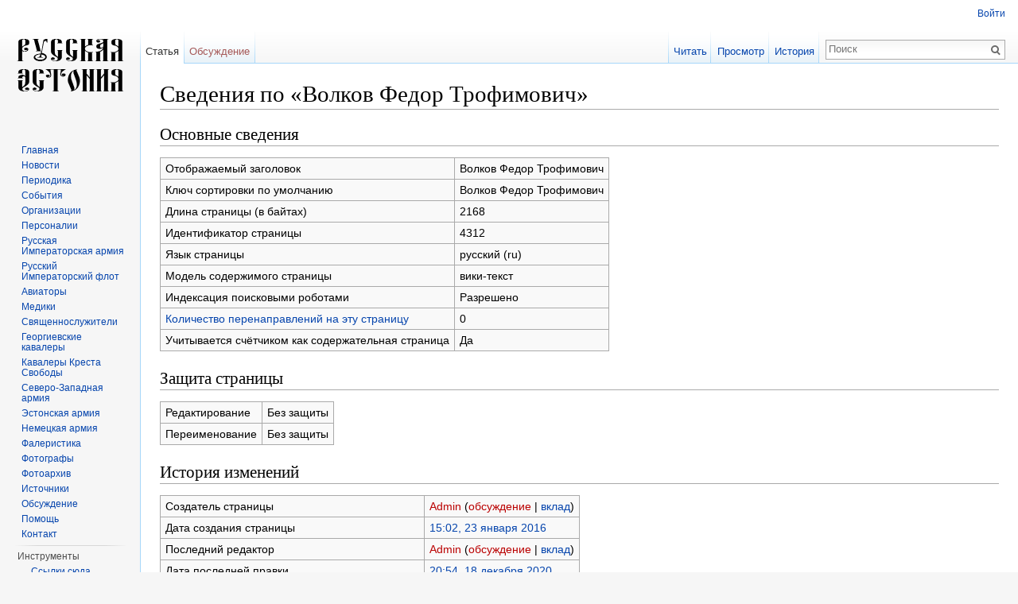

--- FILE ---
content_type: text/html; charset=UTF-8
request_url: http://russianestonia.eu/index.php?title=%D0%92%D0%BE%D0%BB%D0%BA%D0%BE%D0%B2_%D0%A4%D0%B5%D0%B4%D0%BE%D1%80_%D0%A2%D1%80%D0%BE%D1%84%D0%B8%D0%BC%D0%BE%D0%B2%D0%B8%D1%87&action=info
body_size: 7033
content:
<!DOCTYPE html>
<html lang="ru" dir="ltr" class="client-nojs">
<head>
<meta charset="UTF-8" />
<title>Сведения по «Волков Федор Трофимович» — Russian Estonia</title>
<meta name="generator" content="MediaWiki 1.25.1" />
<meta name="robots" content="noindex,nofollow" />
<link rel="shortcut icon" href="/favicon.ico" />
<link rel="search" type="application/opensearchdescription+xml" href="/opensearch_desc.php" title="Russian Estonia (ru)" />
<link rel="EditURI" type="application/rsd+xml" href="http://russianestonia.eu/api.php?action=rsd" />
<link rel="alternate" hreflang="x-default" href="/index.php?title=%D0%92%D0%BE%D0%BB%D0%BA%D0%BE%D0%B2_%D0%A4%D0%B5%D0%B4%D0%BE%D1%80_%D0%A2%D1%80%D0%BE%D1%84%D0%B8%D0%BC%D0%BE%D0%B2%D0%B8%D1%87" />
<link rel="alternate" type="application/atom+xml" title="Russian Estonia — Atom-лента" href="/index.php?title=%D0%A1%D0%BB%D1%83%D0%B6%D0%B5%D0%B1%D0%BD%D0%B0%D1%8F:%D0%A1%D0%B2%D0%B5%D0%B6%D0%B8%D0%B5_%D0%BF%D1%80%D0%B0%D0%B2%D0%BA%D0%B8&amp;feed=atom" />
<link rel="stylesheet" href="http://russianestonia.eu/load.php?debug=false&amp;lang=ru&amp;modules=mediawiki.legacy.commonPrint%2Cshared%7Cmediawiki.sectionAnchor%7Cmediawiki.skinning.interface%7Cmediawiki.ui.button%7Cskins.vector.styles&amp;only=styles&amp;skin=vector&amp;*" />
<link rel="stylesheet" href="/extensions/TreeAndMenu/fancytree/fancytree.css" />
<link rel="stylesheet" href="/extensions/TreeAndMenu/suckerfish/suckerfish.css" /><meta name="ResourceLoaderDynamicStyles" content="" />
<link rel="stylesheet" href="http://russianestonia.eu/load.php?debug=false&amp;lang=ru&amp;modules=site&amp;only=styles&amp;skin=vector&amp;*" />
<style>a:lang(ar),a:lang(kk-arab),a:lang(mzn),a:lang(ps),a:lang(ur){text-decoration:none}
/* cache key: d41547sd84650:resourceloader:filter:minify-css:7:e9e1b10a612bb802af7b614623f5e208 */</style>
<script src="http://russianestonia.eu/load.php?debug=false&amp;lang=ru&amp;modules=startup&amp;only=scripts&amp;skin=vector&amp;*"></script>
<script>if(window.mw){
mw.config.set({"wgCanonicalNamespace":"","wgCanonicalSpecialPageName":false,"wgNamespaceNumber":0,"wgPageName":"Волков_Федор_Трофимович","wgTitle":"Волков Федор Трофимович","wgCurRevisionId":75658,"wgRevisionId":0,"wgArticleId":4312,"wgIsArticle":false,"wgIsRedirect":false,"wgAction":"info","wgUserName":null,"wgUserGroups":["*"],"wgCategories":[],"wgBreakFrames":true,"wgPageContentLanguage":"ru","wgPageContentModel":"wikitext","wgSeparatorTransformTable":[",\t."," \t,"],"wgDigitTransformTable":["",""],"wgDefaultDateFormat":"dmy","wgMonthNames":["","январь","февраль","март","апрель","май","июнь","июль","август","сентябрь","октябрь","ноябрь","декабрь"],"wgMonthNamesShort":["","янв","фев","мар","апр","май","июн","июл","авг","сен","окт","ноя","дек"],"wgRelevantPageName":"Волков_Федор_Трофимович","wgRelevantArticleId":4312,"wgIsProbablyEditable":false,"wgRestrictionEdit":[],"wgRestrictionMove":[],"wgMediaViewerOnClick":true,"wgMediaViewerEnabledByDefault":true,"wgWikiEditorEnabledModules":{"toolbar":false,"dialogs":false,"hidesig":true,"preview":false,"publish":false},"fancytree_path":"/extensions/TreeAndMenu/fancytree"});
}</script><script>if(window.mw){
mw.loader.implement("user.options",function($,jQuery){mw.user.options.set({"variant":"ru"});});mw.loader.implement("user.tokens",function($,jQuery){mw.user.tokens.set({"editToken":"+\\","patrolToken":"+\\","watchToken":"+\\"});});
/* cache key: d41547sd84650:resourceloader:filter:minify-js:7:c38423f81cdccaf1f4c6a962da4787e1 */
}</script>
<script>if(window.mw){
mw.loader.load(["mediawiki.page.startup","mediawiki.legacy.wikibits","mediawiki.legacy.ajax","skins.vector.js"]);
}</script>
<!--[if lt IE 7]><style type="text/css">body{behavior:url("/skins/Vector/csshover.min.htc")}</style><![endif]-->
</head>
<body class="mediawiki ltr sitedir-ltr ns-0 ns-subject page-Волков_Федор_Трофимович skin-vector action-info">
		<div id="mw-page-base" class="noprint"></div>
		<div id="mw-head-base" class="noprint"></div>
		<div id="content" class="mw-body" role="main">
			<a id="top"></a>

						<div class="mw-indicators">
</div>
			<h1 id="firstHeading" class="firstHeading" lang="ru">Сведения по «Волков Федор Трофимович»</h1>
						<div id="bodyContent" class="mw-body-content">
								<div id="contentSub"></div>
												<div id="jump-to-nav" class="mw-jump">
					Перейти к:					<a href="#mw-head">навигация</a>, 					<a href="#p-search">поиск</a>
				</div>
				<div id="mw-content-text"><style>.mw-hiddenCategoriesExplanation { display: none; }</style>
<style>.mw-templatesUsedExplanation { display: none; }</style>
<h2><span class="mw-headline" id="x.D0.9E.D1.81.D0.BD.D0.BE.D0.B2.D0.BD.D1.8B.D0.B5_.D1.81.D0.B2.D0.B5.D0.B4.D0.B5.D0.BD.D0.B8.D1.8F">Основные сведения</span></h2>
<table class="wikitable mw-page-info">
<tr id="mw-pageinfo-display-title"><td style="vertical-align: top;">Отображаемый заголовок</td><td>Волков Федор Трофимович</td></tr>
<tr id="mw-pageinfo-default-sort"><td style="vertical-align: top;">Ключ сортировки по умолчанию</td><td>Волков Федор Трофимович</td></tr>
<tr id="mw-pageinfo-length"><td style="vertical-align: top;">Длина страницы (в байтах)</td><td>2168</td></tr>
<tr id="mw-pageinfo-article-id"><td style="vertical-align: top;">Идентификатор страницы</td><td>4312</td></tr>
<tr><td style="vertical-align: top;">Язык страницы</td><td>русский (ru)</td></tr>
<tr id="mw-pageinfo-content-model"><td style="vertical-align: top;">Модель содержимого страницы</td><td>вики-текст</td></tr>
<tr id="mw-pageinfo-robot-policy"><td style="vertical-align: top;">Индексация поисковыми роботами</td><td>Разрешено</td></tr>
<tr><td style="vertical-align: top;"><a href="/index.php?title=%D0%A1%D0%BB%D1%83%D0%B6%D0%B5%D0%B1%D0%BD%D0%B0%D1%8F:%D0%A1%D1%81%D1%8B%D0%BB%D0%BA%D0%B8_%D1%81%D1%8E%D0%B4%D0%B0/%D0%92%D0%BE%D0%BB%D0%BA%D0%BE%D0%B2_%D0%A4%D0%B5%D0%B4%D0%BE%D1%80_%D0%A2%D1%80%D0%BE%D1%84%D0%B8%D0%BC%D0%BE%D0%B2%D0%B8%D1%87&amp;hidelinks=1&amp;hidetrans=1" title="Служебная:Ссылки сюда/Волков Федор Трофимович">Количество перенаправлений на эту страницу</a></td><td>0</td></tr>
<tr id="mw-pageinfo-contentpage"><td style="vertical-align: top;">Учитывается счётчиком как содержательная страница</td><td>Да</td></tr>
</table>
<h2><span class="mw-headline" id="x.D0.97.D0.B0.D1.89.D0.B8.D1.82.D0.B0_.D1.81.D1.82.D1.80.D0.B0.D0.BD.D0.B8.D1.86.D1.8B">Защита страницы</span></h2>
<table class="wikitable mw-page-info">
<tr id="mw-restriction-edit"><td style="vertical-align: top;">Редактирование</td><td>Без защиты</td></tr>
<tr id="mw-restriction-move"><td style="vertical-align: top;">Переименование</td><td>Без защиты</td></tr>
</table>
<h2><span class="mw-headline" id="x.D0.98.D1.81.D1.82.D0.BE.D1.80.D0.B8.D1.8F_.D0.B8.D0.B7.D0.BC.D0.B5.D0.BD.D0.B5.D0.BD.D0.B8.D0.B9">История изменений</span></h2>
<table class="wikitable mw-page-info">
<tr id="mw-pageinfo-firstuser"><td style="vertical-align: top;">Создатель страницы</td><td><a href="/index.php?title=%D0%A3%D1%87%D0%B0%D1%81%D1%82%D0%BD%D0%B8%D0%BA:Admin&amp;action=edit&amp;redlink=1" class="new mw-userlink" title="Участник:Admin (страница не существует)">Admin</a> <span class="mw-usertoollinks">(<a href="/index.php?title=%D0%9E%D0%B1%D1%81%D1%83%D0%B6%D0%B4%D0%B5%D0%BD%D0%B8%D0%B5_%D1%83%D1%87%D0%B0%D1%81%D1%82%D0%BD%D0%B8%D0%BA%D0%B0:Admin&amp;action=edit&amp;redlink=1" class="new" title="Обсуждение участника:Admin (страница не существует)">обсуждение</a> | <a href="/index.php?title=%D0%A1%D0%BB%D1%83%D0%B6%D0%B5%D0%B1%D0%BD%D0%B0%D1%8F:%D0%92%D0%BA%D0%BB%D0%B0%D0%B4/Admin" title="Служебная:Вклад/Admin">вклад</a>)</span></td></tr>
<tr id="mw-pageinfo-firsttime"><td style="vertical-align: top;">Дата создания страницы</td><td><a href="/index.php?title=%D0%92%D0%BE%D0%BB%D0%BA%D0%BE%D0%B2_%D0%A4%D0%B5%D0%B4%D0%BE%D1%80_%D0%A2%D1%80%D0%BE%D1%84%D0%B8%D0%BC%D0%BE%D0%B2%D0%B8%D1%87&amp;oldid=18627" title="Волков Федор Трофимович">15:02, 23 января 2016</a></td></tr>
<tr id="mw-pageinfo-lastuser"><td style="vertical-align: top;">Последний редактор</td><td><a href="/index.php?title=%D0%A3%D1%87%D0%B0%D1%81%D1%82%D0%BD%D0%B8%D0%BA:Admin&amp;action=edit&amp;redlink=1" class="new mw-userlink" title="Участник:Admin (страница не существует)">Admin</a> <span class="mw-usertoollinks">(<a href="/index.php?title=%D0%9E%D0%B1%D1%81%D1%83%D0%B6%D0%B4%D0%B5%D0%BD%D0%B8%D0%B5_%D1%83%D1%87%D0%B0%D1%81%D1%82%D0%BD%D0%B8%D0%BA%D0%B0:Admin&amp;action=edit&amp;redlink=1" class="new" title="Обсуждение участника:Admin (страница не существует)">обсуждение</a> | <a href="/index.php?title=%D0%A1%D0%BB%D1%83%D0%B6%D0%B5%D0%B1%D0%BD%D0%B0%D1%8F:%D0%92%D0%BA%D0%BB%D0%B0%D0%B4/Admin" title="Служебная:Вклад/Admin">вклад</a>)</span></td></tr>
<tr id="mw-pageinfo-lasttime"><td style="vertical-align: top;">Дата последней правки</td><td><a href="/index.php?title=%D0%92%D0%BE%D0%BB%D0%BA%D0%BE%D0%B2_%D0%A4%D0%B5%D0%B4%D0%BE%D1%80_%D0%A2%D1%80%D0%BE%D1%84%D0%B8%D0%BC%D0%BE%D0%B2%D0%B8%D1%87&amp;oldid=75658" title="Волков Федор Трофимович">20:54, 18 декабря 2020</a></td></tr>
<tr id="mw-pageinfo-edits"><td style="vertical-align: top;">Общее число правок</td><td>6</td></tr>
<tr id="mw-pageinfo-authors"><td style="vertical-align: top;">Общее число различных авторов</td><td>1</td></tr>
<tr id="mw-pageinfo-recent-edits"><td style="vertical-align: top;">Правок за последнее время (в течение 90 дней)</td><td>0</td></tr>
<tr id="mw-pageinfo-recent-authors"><td style="vertical-align: top;">Уникальных авторов за последнее время</td><td>0</td></tr>
</table>
</div>									<div class="printfooter">
						Источник — «<a dir="ltr" href="http://russianestonia.eu/index.php?title=Волков_Федор_Трофимович">http://russianestonia.eu/index.php?title=Волков_Федор_Трофимович</a>»					</div>
													<div id='catlinks' class='catlinks catlinks-allhidden'></div>												<div class="visualClear"></div>
							</div>
		</div>
		<div id="mw-navigation">
			<h2>Навигация</h2>

			<div id="mw-head">
									<div id="p-personal" role="navigation" class="" aria-labelledby="p-personal-label">
						<h3 id="p-personal-label">Персональные инструменты</h3>
						<ul>
							<li id="pt-login"><a href="/index.php?title=%D0%A1%D0%BB%D1%83%D0%B6%D0%B5%D0%B1%D0%BD%D0%B0%D1%8F:%D0%92%D1%85%D0%BE%D0%B4&amp;returnto=%D0%92%D0%BE%D0%BB%D0%BA%D0%BE%D0%B2+%D0%A4%D0%B5%D0%B4%D0%BE%D1%80+%D0%A2%D1%80%D0%BE%D1%84%D0%B8%D0%BC%D0%BE%D0%B2%D0%B8%D1%87&amp;returntoquery=action%3Dinfo" title="Здесь можно зарегистрироваться в системе, но это необязательно. [o]" accesskey="o">Войти</a></li>						</ul>
					</div>
									<div id="left-navigation">
										<div id="p-namespaces" role="navigation" class="vectorTabs" aria-labelledby="p-namespaces-label">
						<h3 id="p-namespaces-label">Пространства имён</h3>
						<ul>
															<li  id="ca-nstab-main" class="selected"><span><a href="/index.php?title=%D0%92%D0%BE%D0%BB%D0%BA%D0%BE%D0%B2_%D0%A4%D0%B5%D0%B4%D0%BE%D1%80_%D0%A2%D1%80%D0%BE%D1%84%D0%B8%D0%BC%D0%BE%D0%B2%D0%B8%D1%87"  title="Просмотр основной страницы [c]" accesskey="c">Статья</a></span></li>
															<li  id="ca-talk" class="new"><span><a href="/index.php?title=%D0%9E%D0%B1%D1%81%D1%83%D0%B6%D0%B4%D0%B5%D0%BD%D0%B8%D0%B5:%D0%92%D0%BE%D0%BB%D0%BA%D0%BE%D0%B2_%D0%A4%D0%B5%D0%B4%D0%BE%D1%80_%D0%A2%D1%80%D0%BE%D1%84%D0%B8%D0%BC%D0%BE%D0%B2%D0%B8%D1%87&amp;action=edit&amp;redlink=1"  title="Обсуждение основной страницы [t]" accesskey="t">Обсуждение</a></span></li>
													</ul>
					</div>
										<div id="p-variants" role="navigation" class="vectorMenu emptyPortlet" aria-labelledby="p-variants-label">
												<h3 id="p-variants-label"><span>Варианты</span><a href="#"></a></h3>

						<div class="menu">
							<ul>
															</ul>
						</div>
					</div>
									</div>
				<div id="right-navigation">
										<div id="p-views" role="navigation" class="vectorTabs" aria-labelledby="p-views-label">
						<h3 id="p-views-label">Просмотры</h3>
						<ul>
															<li id="ca-view"><span><a href="/index.php?title=%D0%92%D0%BE%D0%BB%D0%BA%D0%BE%D0%B2_%D0%A4%D0%B5%D0%B4%D0%BE%D1%80_%D0%A2%D1%80%D0%BE%D1%84%D0%B8%D0%BC%D0%BE%D0%B2%D0%B8%D1%87" >Читать</a></span></li>
															<li id="ca-viewsource"><span><a href="/index.php?title=%D0%92%D0%BE%D0%BB%D0%BA%D0%BE%D0%B2_%D0%A4%D0%B5%D0%B4%D0%BE%D1%80_%D0%A2%D1%80%D0%BE%D1%84%D0%B8%D0%BC%D0%BE%D0%B2%D0%B8%D1%87&amp;action=edit"  title="Эта страница защищена от изменений, но вы можете посмотреть и скопировать её исходный текст [e]" accesskey="e">Просмотр</a></span></li>
															<li id="ca-history" class="collapsible"><span><a href="/index.php?title=%D0%92%D0%BE%D0%BB%D0%BA%D0%BE%D0%B2_%D0%A4%D0%B5%D0%B4%D0%BE%D1%80_%D0%A2%D1%80%D0%BE%D1%84%D0%B8%D0%BC%D0%BE%D0%B2%D0%B8%D1%87&amp;action=history"  title="Журнал изменений страницы [h]" accesskey="h">История</a></span></li>
													</ul>
					</div>
										<div id="p-cactions" role="navigation" class="vectorMenu emptyPortlet" aria-labelledby="p-cactions-label">
						<h3 id="p-cactions-label"><span>Ещё</span><a href="#"></a></h3>

						<div class="menu">
							<ul>
															</ul>
						</div>
					</div>
										<div id="p-search" role="search">
						<h3>
							<label for="searchInput">Поиск</label>
						</h3>

						<form action="/index.php" id="searchform">
														<div id="simpleSearch">
															<input type="search" name="search" placeholder="Поиск" title="Искать в Russian Estonia [f]" accesskey="f" id="searchInput" /><input type="hidden" value="Служебная:Поиск" name="title" /><input type="submit" name="fulltext" value="Найти" title="Найти страницы, содержащие указанный текст" id="mw-searchButton" class="searchButton mw-fallbackSearchButton" /><input type="submit" name="go" value="Перейти" title="Перейти к странице, имеющей в точности такое название" id="searchButton" class="searchButton" />								</div>
						</form>
					</div>
									</div>
			</div>
			<div id="mw-panel">
				<div id="p-logo" role="banner"><a class="mw-wiki-logo" href="/index.php?title=%D0%97%D0%B0%D0%B3%D0%BB%D0%B0%D0%B2%D0%BD%D0%B0%D1%8F_%D1%81%D1%82%D1%80%D0%B0%D0%BD%D0%B8%D1%86%D0%B0"  title="Перейти на заглавную страницу"></a></div>
						<div class="portal" role="navigation" id='p-.D0.BD.D0.B0.D0.B2.D0.B8.D0.B3.D0.B0.D1.86.D0.B8.D1.8F' aria-labelledby='p-.D0.BD.D0.B0.D0.B2.D0.B8.D0.B3.D0.B0.D1.86.D0.B8.D1.8F-label'>
			<h3 id='p-.D0.BD.D0.B0.D0.B2.D0.B8.D0.B3.D0.B0.D1.86.D0.B8.D1.8F-label'>навигация</h3>

			<div class="body">
									<ul>
													<li id="n-.D0.93.D0.BB.D0.B0.D0.B2.D0.BD.D0.B0.D1.8F"><a href="/index.php?title=%D0%97%D0%B0%D0%B3%D0%BB%D0%B0%D0%B2%D0%BD%D0%B0%D1%8F_%D1%81%D1%82%D1%80%D0%B0%D0%BD%D0%B8%D1%86%D0%B0">Главная</a></li>
													<li id="n-.D0.9D.D0.BE.D0.B2.D0.BE.D1.81.D1.82.D0.B8"><a href="http://russianestonia.eu/index.php?title=%D0%9A%D0%B0%D1%82%D0%B5%D0%B3%D0%BE%D1%80%D0%B8%D1%8F:%D0%9D%D0%BE%D0%B2%D0%BE%D1%81%D1%82%D0%B8" rel="nofollow">Новости</a></li>
													<li id="n-.D0.9F.D0.B5.D1.80.D0.B8.D0.BE.D0.B4.D0.B8.D0.BA.D0.B0"><a href="http://russianestonia.eu/index.php?title=Категория:Периодика" rel="nofollow">Периодика</a></li>
													<li id="n-.D0.A1.D0.BE.D0.B1.D1.8B.D1.82.D0.B8.D1.8F"><a href="http://russianestonia.eu/index.php?title=%D0%9A%D0%B0%D1%82%D0%B5%D0%B3%D0%BE%D1%80%D0%B8%D1%8F:%D0%A1%D0%BE%D0%B1%D1%8B%D1%82%D0%B8%D1%8F" rel="nofollow">События</a></li>
													<li id="n-.D0.9E.D1.80.D0.B3.D0.B0.D0.BD.D0.B8.D0.B7.D0.B0.D1.86.D0.B8.D0.B8"><a href="http://russianestonia.eu/index.php?title=%D0%9A%D0%B0%D1%82%D0%B5%D0%B3%D0%BE%D1%80%D0%B8%D1%8F:%D0%9E%D1%80%D0%B3%D0%B0%D0%BD%D0%B8%D0%B7%D0%B0%D1%86%D0%B8%D0%B8" rel="nofollow">Организации</a></li>
													<li id="n-.D0.9F.D0.B5.D1.80.D1.81.D0.BE.D0.BD.D0.B0.D0.BB.D0.B8.D0.B8"><a href="http://russianestonia.eu/index.php?title=%D0%9A%D0%B0%D1%82%D0%B5%D0%B3%D0%BE%D1%80%D0%B8%D1%8F:%D0%9F%D0%B5%D1%80%D1%81%D0%BE%D0%BD%D0%B0%D0%BB%D0%B8%D0%B8" rel="nofollow">Персоналии</a></li>
													<li id="n-.D0.A0.D1.83.D1.81.D1.81.D0.BA.D0.B0.D1.8F-.D0.98.D0.BC.D0.BF.D0.B5.D1.80.D0.B0.D1.82.D0.BE.D1.80.D1.81.D0.BA.D0.B0.D1.8F-.D0.B0.D1.80.D0.BC.D0.B8.D1.8F"><a href="http://russianestonia.eu/index.php?title=%D0%9A%D0%B0%D1%82%D0%B5%D0%B3%D0%BE%D1%80%D0%B8%D1%8F:%D0%A0%D1%83%D1%81%D1%81%D0%BA%D0%B0%D1%8F_%D0%98%D0%BC%D0%BF%D0%B5%D1%80%D0%B0%D1%82%D0%BE%D1%80%D1%81%D0%BA%D0%B0%D1%8F_%D0%B0%D1%80%D0%BC%D0%B8%D1%8F" rel="nofollow">Русская Императорская армия</a></li>
													<li id="n-.D0.A0.D1.83.D1.81.D1.81.D0.BA.D0.B8.D0.B9-.D0.98.D0.BC.D0.BF.D0.B5.D1.80.D0.B0.D1.82.D0.BE.D1.80.D1.81.D0.BA.D0.B8.D0.B9-.D1.84.D0.BB.D0.BE.D1.82"><a href="http://russianestonia.eu/index.php?title=%D0%9A%D0%B0%D1%82%D0%B5%D0%B3%D0%BE%D1%80%D0%B8%D1%8F:%D0%A0%D1%83%D1%81%D1%81%D0%BA%D0%B8%D0%B9_%D0%98%D0%BC%D0%BF%D0%B5%D1%80%D0%B0%D1%82%D0%BE%D1%80%D1%81%D0%BA%D0%B8%D0%B9_%D1%84%D0%BB%D0%BE%D1%82" rel="nofollow">Русский Императорский флот</a></li>
													<li id="n-.D0.90.D0.B2.D0.B8.D0.B0.D1.82.D0.BE.D1.80.D1.8B"><a href="http://russianestonia.eu/index.php?title=%D0%9A%D0%B0%D1%82%D0%B5%D0%B3%D0%BE%D1%80%D0%B8%D1%8F:%D0%90%D0%B2%D0%B8%D0%B0%D1%82%D0%BE%D1%80%D1%8B" rel="nofollow">Авиаторы</a></li>
													<li id="n-.D0.9C.D0.B5.D0.B4.D0.B8.D0.BA.D0.B8"><a href="http://russianestonia.eu/index.php?title=%D0%9A%D0%B0%D1%82%D0%B5%D0%B3%D0%BE%D1%80%D0%B8%D1%8F:%D0%9C%D0%B5%D0%B4%D0%B8%D0%BA%D0%B8" rel="nofollow">Медики</a></li>
													<li id="n-.D0.A1.D0.B2.D1.8F.D1.89.D0.B5.D0.BD.D0.BD.D0.BE.D1.81.D0.BB.D1.83.D0.B6.D0.B8.D1.82.D0.B5.D0.BB.D0.B8"><a href="http://russianestonia.eu/index.php?title=%D0%9A%D0%B0%D1%82%D0%B5%D0%B3%D0%BE%D1%80%D0%B8%D1%8F:%D0%A1%D0%B2%D1%8F%D1%89%D0%B5%D0%BD%D0%BD%D0%BE%D1%81%D0%BB%D1%83%D0%B6%D0%B8%D1%82%D0%B5%D0%BB%D0%B8" rel="nofollow">Священнослужители</a></li>
													<li id="n-.D0.93.D0.B5.D0.BE.D1.80.D0.B3.D0.B8.D0.B5.D0.B2.D1.81.D0.BA.D0.B8.D0.B5-.D0.BA.D0.B0.D0.B2.D0.B0.D0.BB.D0.B5.D1.80.D1.8B"><a href="http://russianestonia.eu/index.php?title=%D0%9A%D0%B0%D1%82%D0%B5%D0%B3%D0%BE%D1%80%D0%B8%D1%8F:%D0%93%D0%B5%D0%BE%D1%80%D0%B3%D0%B8%D0%B5%D0%B2%D1%81%D0%BA%D0%B8%D0%B5_%D0%BA%D0%B0%D0%B2%D0%B0%D0%BB%D0%B5%D1%80%D1%8B" rel="nofollow">Георгиевские кавалеры</a></li>
													<li id="n-.D0.9A.D0.B0.D0.B2.D0.B0.D0.BB.D0.B5.D1.80.D1.8B-.D0.9A.D1.80.D0.B5.D1.81.D1.82.D0.B0-.D0.A1.D0.B2.D0.BE.D0.B1.D0.BE.D0.B4.D1.8B"><a href="http://russianestonia.eu/index.php?title=%D0%9A%D0%B0%D1%82%D0%B5%D0%B3%D0%BE%D1%80%D0%B8%D1%8F:%D0%9A%D0%B0%D0%B2%D0%B0%D0%BB%D0%B5%D1%80%D1%8B_%D0%9A%D1%80%D0%B5%D1%81%D1%82%D0%B0_%D0%A1%D0%B2%D0%BE%D0%B1%D0%BE%D0%B4%D1%8B" rel="nofollow">Кавалеры Креста Свободы</a></li>
													<li id="n-.D0.A1.D0.B5.D0.B2.D0.B5.D1.80.D0.BE-.D0.97.D0.B0.D0.BF.D0.B0.D0.B4.D0.BD.D0.B0.D1.8F-.D0.B0.D1.80.D0.BC.D0.B8.D1.8F"><a href="http://russianestonia.eu/index.php?title=%D0%9A%D0%B0%D1%82%D0%B5%D0%B3%D0%BE%D1%80%D0%B8%D1%8F:%D0%A1%D0%B5%D0%B2%D0%B5%D1%80%D0%BE-%D0%97%D0%B0%D0%BF%D0%B0%D0%B4%D0%BD%D0%B0%D1%8F_%D0%B0%D1%80%D0%BC%D0%B8%D1%8F" rel="nofollow">Северо-Западная армия</a></li>
													<li id="n-.D0.AD.D1.81.D1.82.D0.BE.D0.BD.D1.81.D0.BA.D0.B0.D1.8F-.D0.B0.D1.80.D0.BC.D0.B8.D1.8F"><a href="http://russianestonia.eu/index.php?title=%D0%9A%D0%B0%D1%82%D0%B5%D0%B3%D0%BE%D1%80%D0%B8%D1%8F:%D0%AD%D1%81%D1%82%D0%BE%D0%BD%D1%81%D0%BA%D0%B0%D1%8F_%D0%B0%D1%80%D0%BC%D0%B8%D1%8F" rel="nofollow">Эстонская армия</a></li>
													<li id="n-.D0.9D.D0.B5.D0.BC.D0.B5.D1.86.D0.BA.D0.B0.D1.8F-.D0.B0.D1.80.D0.BC.D0.B8.D1.8F"><a href="http://russianestonia.eu/index.php?title=%D0%9A%D0%B0%D1%82%D0%B5%D0%B3%D0%BE%D1%80%D0%B8%D1%8F:%D0%9D%D0%B5%D0%BC%D0%B5%D1%86%D0%BA%D0%B0%D1%8F_%D0%B0%D1%80%D0%BC%D0%B8%D1%8F" rel="nofollow">Немецкая армия</a></li>
													<li id="n-.D0.A4.D0.B0.D0.BB.D0.B5.D1.80.D0.B8.D1.81.D1.82.D0.B8.D0.BA.D0.B0"><a href="http://russianestonia.eu/index.php?title=%D0%9A%D0%B0%D1%82%D0%B5%D0%B3%D0%BE%D1%80%D0%B8%D1%8F:%D0%A4%D0%B0%D0%BB%D0%B5%D1%80%D0%B8%D1%81%D1%82%D0%B8%D0%BA%D0%B0" rel="nofollow">Фалеристика</a></li>
													<li id="n-.D0.A4.D0.BE.D1.82.D0.BE.D0.B3.D1.80.D0.B0.D1.84.D1.8B"><a href="http://russianestonia.eu/index.php?title=%D0%9A%D0%B0%D1%82%D0%B5%D0%B3%D0%BE%D1%80%D0%B8%D1%8F:%D0%A4%D0%BE%D1%82%D0%BE%D0%B3%D1%80%D0%B0%D1%84%D1%8B" rel="nofollow">Фотографы</a></li>
													<li id="n-.D0.A4.D0.BE.D1.82.D0.BE.D0.B0.D1.80.D1.85.D0.B8.D0.B2"><a href="http://russianestonia.eu/index.php?title=%D0%9A%D0%B0%D1%82%D0%B5%D0%B3%D0%BE%D1%80%D0%B8%D1%8F:%D0%A4%D0%BE%D1%82%D0%BE%D0%B0%D1%80%D1%85%D0%B8%D0%B2" rel="nofollow">Фотоархив</a></li>
													<li id="n-.D0.98.D1.81.D1.82.D0.BE.D1.87.D0.BD.D0.B8.D0.BA.D0.B8"><a href="http://russianestonia.eu/index.php?title=%D0%9A%D0%B0%D1%82%D0%B5%D0%B3%D0%BE%D1%80%D0%B8%D1%8F:%D0%98%D1%81%D1%82%D0%BE%D1%87%D0%BD%D0%B8%D0%BA%D0%B8" rel="nofollow">Источники</a></li>
													<li id="n-.D0.9E.D0.B1.D1.81.D1.83.D0.B6.D0.B4.D0.B5.D0.BD.D0.B8.D0.B5"><a href="http://russianestonia.eu/index.php?title=%D0%9A%D0%B0%D1%82%D0%B5%D0%B3%D0%BE%D1%80%D0%B8%D1%8F:%D0%9E%D0%B1%D1%81%D1%83%D0%B6%D0%B4%D0%B5%D0%BD%D0%B8%D0%B5" rel="nofollow">Обсуждение</a></li>
													<li id="n-.D0.9F.D0.BE.D0.BC.D0.BE.D1.89.D1.8C"><a href="http://russianestonia.eu/index.php?title=%D0%9F%D0%BE%D0%BC%D0%BE%D1%89%D1%8C" rel="nofollow">Помощь</a></li>
													<li id="n-.D0.9A.D0.BE.D0.BD.D1.82.D0.B0.D0.BA.D1.82"><a href="http://russianestonia.eu/index.php?title=%D0%9A%D0%BE%D0%BD%D1%82%D0%B0%D0%BA%D1%82" rel="nofollow">Контакт</a></li>
											</ul>
							</div>
		</div>
			<div class="portal" role="navigation" id='p-tb' aria-labelledby='p-tb-label'>
			<h3 id='p-tb-label'>Инструменты</h3>

			<div class="body">
									<ul>
													<li id="t-whatlinkshere"><a href="/index.php?title=%D0%A1%D0%BB%D1%83%D0%B6%D0%B5%D0%B1%D0%BD%D0%B0%D1%8F:%D0%A1%D1%81%D1%8B%D0%BB%D0%BA%D0%B8_%D1%81%D1%8E%D0%B4%D0%B0/%D0%92%D0%BE%D0%BB%D0%BA%D0%BE%D0%B2_%D0%A4%D0%B5%D0%B4%D0%BE%D1%80_%D0%A2%D1%80%D0%BE%D1%84%D0%B8%D0%BC%D0%BE%D0%B2%D0%B8%D1%87" title="Список всех страниц, ссылающихся на данную [j]" accesskey="j">Ссылки сюда</a></li>
													<li id="t-recentchangeslinked"><a href="/index.php?title=%D0%A1%D0%BB%D1%83%D0%B6%D0%B5%D0%B1%D0%BD%D0%B0%D1%8F:%D0%A1%D0%B2%D1%8F%D0%B7%D0%B0%D0%BD%D0%BD%D1%8B%D0%B5_%D0%BF%D1%80%D0%B0%D0%B2%D0%BA%D0%B8/%D0%92%D0%BE%D0%BB%D0%BA%D0%BE%D0%B2_%D0%A4%D0%B5%D0%B4%D0%BE%D1%80_%D0%A2%D1%80%D0%BE%D1%84%D0%B8%D0%BC%D0%BE%D0%B2%D0%B8%D1%87" title="Последние изменения в страницах, на которые ссылается эта страница [k]" accesskey="k">Связанные правки</a></li>
													<li id="t-specialpages"><a href="/index.php?title=%D0%A1%D0%BB%D1%83%D0%B6%D0%B5%D0%B1%D0%BD%D0%B0%D1%8F:%D0%A1%D0%BF%D0%B5%D1%86%D1%81%D1%82%D1%80%D0%B0%D0%BD%D0%B8%D1%86%D1%8B" title="Список служебных страниц [q]" accesskey="q">Спецстраницы</a></li>
													<li id="t-info"><a href="/index.php?title=%D0%92%D0%BE%D0%BB%D0%BA%D0%BE%D0%B2_%D0%A4%D0%B5%D0%B4%D0%BE%D1%80_%D0%A2%D1%80%D0%BE%D1%84%D0%B8%D0%BC%D0%BE%D0%B2%D0%B8%D1%87&amp;action=info" title="Подробнее об этой странице">Сведения о странице</a></li>
											</ul>
							</div>
		</div>
				</div>
		</div>
		<div id="footer" role="contentinfo">
							<ul id="footer-places">
											<li id="footer-places-privacy"><a href="/index.php?title=Russian_Estonia:%D0%9F%D0%BE%D0%BB%D0%B8%D1%82%D0%B8%D0%BA%D0%B0_%D0%BA%D0%BE%D0%BD%D1%84%D0%B8%D0%B4%D0%B5%D0%BD%D1%86%D0%B8%D0%B0%D0%BB%D1%8C%D0%BD%D0%BE%D1%81%D1%82%D0%B8" title="Russian Estonia:Политика конфиденциальности">Политика конфиденциальности</a></li>
											<li id="footer-places-about"><a href="/index.php?title=Russian_Estonia:%D0%9E%D0%BF%D0%B8%D1%81%D0%B0%D0%BD%D0%B8%D0%B5" title="Russian Estonia:Описание">Описание Russian Estonia</a></li>
											<li id="footer-places-disclaimer"><a href="/index.php?title=Russian_Estonia:%D0%9E%D1%82%D0%BA%D0%B0%D0%B7_%D0%BE%D1%82_%D0%BE%D1%82%D0%B2%D0%B5%D1%82%D1%81%D1%82%D0%B2%D0%B5%D0%BD%D0%BD%D0%BE%D1%81%D1%82%D0%B8" title="Russian Estonia:Отказ от ответственности">Отказ от ответственности</a></li>
									</ul>
										<ul id="footer-icons" class="noprint">
											<li id="footer-poweredbyico">
															<a href="//www.mediawiki.org/"><img src="/resources/assets/poweredby_mediawiki_88x31.png" alt="Powered by MediaWiki" srcset="/resources/assets/poweredby_mediawiki_132x47.png 1.5x, /resources/assets/poweredby_mediawiki_176x62.png 2x" width="88" height="31" /></a>
													</li>
									</ul>
						<div style="clear:both"></div>
		</div>
		<script>if(window.jQuery)jQuery.ready();</script><script>if(window.mw){
mw.loader.state({"site":"loading","user":"ready","user.groups":"ready"});
}</script>
<script>if(window.mw){
mw.loader.load(["ext.fancytree","ext.suckerfish","mediawiki.user","mediawiki.hidpi","mediawiki.page.ready","mediawiki.searchSuggest"],null,true);
}</script>
<!-- Yandex.Metrika counter -->
<script type="text/javascript" >
   (function(m,e,t,r,i,k,a){m[i]=m[i]||function(){(m[i].a=m[i].a||[]).push(arguments)};
   m[i].l=1*new Date();k=e.createElement(t),a=e.getElementsByTagName(t)[0],k.async=1,k.src=r,a.parentNode.insertBefore(k,a)})
   (window, document, "script", "https://mc.yandex.ru/metrika/tag.js", "ym");

   ym(52326721, "init", {
        id:52326721,
        clickmap:true,
        trackLinks:true,
        accurateTrackBounce:true
   });
</script>
<noscript><div><img src="https://mc.yandex.ru/watch/52326721" style="position:absolute; left:-9999px;" alt="" /></div></noscript>
<!-- /Yandex.Metrika counter -->
<script>if(window.mw){
document.write("\u003Cscript src=\"http://russianestonia.eu/load.php?debug=false\u0026amp;lang=ru\u0026amp;modules=site\u0026amp;only=scripts\u0026amp;skin=vector\u0026amp;*\"\u003E\u003C/script\u003E");
}</script>
<script>if(window.mw){
mw.config.set({"wgBackendResponseTime":30});
}</script>
	</body>
</html>
<!-- Global site tag (gtag.js) - Google Analytics -->
<script async src="https://www.googletagmanager.com/gtag/js?id=UA-134207342-1"></script>
<script>
  window.dataLayer = window.dataLayer || [];
  function gtag(){dataLayer.push(arguments);}
  gtag('js', new Date());

  gtag('config', 'UA-134207342-1');
</script>
<script async src="//pagead2.googlesyndication.com/pagead/js/adsbygoogle.js"></script>
<script>
  (adsbygoogle = window.adsbygoogle || []).push({
    google_ad_client: "ca-pub-9907776658353988",
    enable_page_level_ads: true
  });
</script>
<!-- Yandex.RTB R-A-349355-1 -->


--- FILE ---
content_type: text/html; charset=utf-8
request_url: https://www.google.com/recaptcha/api2/aframe
body_size: 269
content:
<!DOCTYPE HTML><html><head><meta http-equiv="content-type" content="text/html; charset=UTF-8"></head><body><script nonce="j5TpVnTHwO90XVXsTAFdMQ">/** Anti-fraud and anti-abuse applications only. See google.com/recaptcha */ try{var clients={'sodar':'https://pagead2.googlesyndication.com/pagead/sodar?'};window.addEventListener("message",function(a){try{if(a.source===window.parent){var b=JSON.parse(a.data);var c=clients[b['id']];if(c){var d=document.createElement('img');d.src=c+b['params']+'&rc='+(localStorage.getItem("rc::a")?sessionStorage.getItem("rc::b"):"");window.document.body.appendChild(d);sessionStorage.setItem("rc::e",parseInt(sessionStorage.getItem("rc::e")||0)+1);localStorage.setItem("rc::h",'1769741720947');}}}catch(b){}});window.parent.postMessage("_grecaptcha_ready", "*");}catch(b){}</script></body></html>